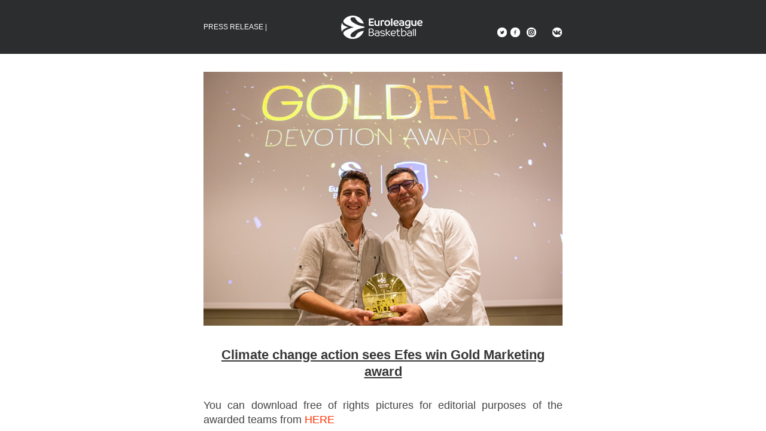

--- FILE ---
content_type: text/html; charset=UTF-8
request_url: https://mediacentre.euroleague.net/mediacentre/en/press_releases/single/8145/no?app=2
body_size: 353
content:
<html>
<head>
    <style>
        body, iframe {
            margin:0px;
            padding:0px;
            border: 0px;
        }
    </style>
</head>
<body style="overflow-y: hidden;">
<iframe height="100%" width="100%" src="/en/app/2/communication/communication/preview/8145"></iframe>

<script defer src="https://static.cloudflareinsights.com/beacon.min.js/vcd15cbe7772f49c399c6a5babf22c1241717689176015" integrity="sha512-ZpsOmlRQV6y907TI0dKBHq9Md29nnaEIPlkf84rnaERnq6zvWvPUqr2ft8M1aS28oN72PdrCzSjY4U6VaAw1EQ==" data-cf-beacon='{"version":"2024.11.0","token":"056e7e624cf5401eb8b5a8403530ee07","server_timing":{"name":{"cfCacheStatus":true,"cfEdge":true,"cfExtPri":true,"cfL4":true,"cfOrigin":true,"cfSpeedBrain":true},"location_startswith":null}}' crossorigin="anonymous"></script>
</body>
</html>


--- FILE ---
content_type: text/html; charset=UTF-8
request_url: https://mediacentre.euroleague.net/en/app/2/communication/communication/preview/8145
body_size: 5942
content:
<html>
<head>

    <meta name="viewport" content="width=device-width, initial-scale=1, maximum-scale=1, user-scalable=0" />
    <meta http-equiv="Content-Type" content="text/html; charset=UTF-8" />
    <!--[if !mso]><!-->
    <meta http-equiv="X-UA-Compatible" content="IE=edge" />
    <!--<![endif]-->
    <style>
        html, body{
            border:0;
            margin:0;
        }
    </style>
    <style type="text/css">

td[class].opensans {font-family: 'Open Sans', Arial, sans-serif !important;}
td[class].montserrat {font-family: 'Montserrat', Arial, sans-serif !important}
td[class].raleway {font-family: 'Raleway', Arial, sans-serif !important}
td[class].lato {font-family: 'Lato', Arial, sans-serif !important}
td[class].belleza {font-family: 'Belleza', Arial, sans-serif !important}

div, p, a, li, td { -webkit-text-size-adjust:none; }

*{-webkit-font-smoothing: antialiased;-moz-osx-font-smoothing: grayscale;}
td{word-break: break-word;}
a{word-break: break-word; text-decoration: none; color: inherit;}

body .ReadMsgBody
{width: 100%; background-color: #ffffff;}
body .ExternalClass
{width: 100%; background-color: #ffffff;}
body{width: 100%; height: 100%; background-color: #ffffff; margin:0; padding:0; -webkit-font-smoothing: antialiased;}
html{ background-color:#ffffff; width: 100%;}

body p {padding: 0!important; margin-top: 0!important; margin-right: 0!important; margin-bottom: 0!important; margin-left: 0!important; }
body img {user-drag: none; -moz-user-select: none; -webkit-user-drag: none;}
body a.rotator img {-webkit-transition: all 1s ease-in-out;-moz-transition: all 1s ease-in-out; -o-transition: all 1s ease-in-out; -ms-transition: all 1s ease-in-out; }
body a.rotator img:hover {-webkit-transform: rotate(360deg); -moz-transform: rotate(360deg); -o-transform: rotate(360deg);-ms-transform: rotate(360deg); }
body .hover:hover {opacity:0.85;filter:alpha(opacity=85);}
body .jump:hover {opacity:0.75; filter:alpha(opacity=75); padding-top: 10px!important;}

#opacity {opacity: 0.95;}
#opacity2 {opacity: 0.90;}
#opacity3 {opacity: 0.70;}


body #logo136 img {width: 136px; height: auto;}
body .icon16 img {width: 16px; height: auto;}
body .image100 img {width: 100px; height: auto;}
body .image500 img {width: 500px; height: auto;}
body .image600 img {width: 600px; height: auto;}
body .icon33 img {width: 33px; height: auto;}
body .image286 img {width: 286px; height: auto;}
body .image264 img {width: 264px; height: auto;}
body .image382 img {width: 382px; height: auto;}
body .icon21 img {width: 21px; height: auto;}


</style>
<style type="text/css">
@media only screen and (max-width: 640px){
		body body{width:auto!important;}
		body table[class=full] {width: 100%!important; clear: both; }
		body table[class=mobile] {width: 100%!important; padding-left: 30px; padding-right: 30px; clear: both; }
		body table[class=fullCenter] {width: 100%!important; text-align: center!important; clear: both; }
		body td[class].fullCenter {width: 100%!important; text-align: center!important; clear: both; }
		body *[class=erase] {display: none;}
		body *[class=buttonScale] {float: none!important; text-align: center!important; display: inline-block!important; clear: both;}
		body .buttonScale2 {float: none!important; text-align: center!important; display: inline-block!important; clear: both;}
		body table[class=mcenter] {text-align:center; vertical-align:middle; clear:both!important; float:none; margin: 0px!important;}
		body *[class=h10] {width: 100%!important; height: 10px!important;}
		body *[class=h20] {width: 100%!important; height: 20px!important;}
		body *[class=h30] {width: 100%!important; height: 30px!important;}
		body *[class=h50] {width: 100%!important; height: 50px!important;}
		body td[class=pad20] {padding-left: 20px!important; padding-right: 20px!important; text-align: center!important; clear: both; }
		
		body .image600 img {width: 100%!important;}
		body .image500 img {width: 100%!important; height: auto}
		
		
		body .buttonRight {text-align: right!important; float: right!important;}
		body .buttonLeft {text-align: left!important; float: left!important;}
		body #marginTop {margin-top: 30px!important;}
		
		body .image198 img {width: 100%!important; height: auto;}
		

}
</style>
<style type="text/css">
@media only screen and (max-width: 479px){ 
		body body{width:auto!important;}
		body table[class=full] {width: 100%!important; clear: both; }
		body table[class=mobile] {width: 100%!important; padding-left: 20px; padding-right: 20px; clear: both; }
		body table[class=fullCenter] {width: 100%!important; text-align: center!important; clear: both; }
		body td[class].fullCenter {width: 100%!important; text-align: center!important; clear: both; }
		body *[class=erase] {display: none;}
		body *[class=buttonScale] {float: none!important; text-align: center!important; display: inline-block!important; clear: both;}	
		body .buttonScale2 {width: 100%!important; text-align: center!important; clear: both;}
		body table[class=mcenter] {text-align:center; vertical-align:middle; clear:both!important; float:none; margin: 0px!important;}
		body *[class=h10] {width: 100%!important; height: 10px!important;}
		body *[class=h20] {width: 100%!important; height: 20px!important;}
		body *[class=h30] {width: 100%!important; height: 30px!important;}
		body *[class=h50] {width: 100%!important; height: 50px!important;}
		body td[class=pad20] {padding-left: 20px!important; padding-right: 20px!important; text-align: center!important; clear: both; }
		body td[class=pad40] {padding-left: 40px!important; padding-right: 40px!important; text-align: center!important; clear: both; }
		body .image600 img {width: 100%!important;}
		body .image300 img {width: 100%!important;}
		
		body .image382 img {width: 100%!important;}
		
		body .image365 img {width: 100%!important;}
		body .image340 img {width: 100%!important;}
		body .image500 img {width: 100%!important; height: auto}
		body .image195 img {width: 100%!important;}
		body .image283 img {width: 100%!important;}
		body .image228 img {width: 100%!important;}
		body .buttonRight {text-align: right!important; float: right!important;}
		body .buttonLeft {text-align: left!important; float: left!important;}
		body #marginTop {margin-top: 0px!important;}
		body .font40 {font-size: 40px!important; line-height: 44px!important;}
		body .font28 {font-size: 28px!important; line-height: 32px!important;}
		body .image430 img {width: 100%!important;}
		body .image350 img {width: 100%!important;}
		body table[class=image225Left] {width: 100%!important; text-align: center!important; border: 0px!important;}
		body table[class=image225Right] {width: 50%!important; text-align: center!important; clear: both;}
		body table[class=image225Right2] {width: 50%!important; text-align: center!important;}
		
}a:link {
    color: #FF3000;
}
a:visited {
    color: #FF3000;
}
a:hover {
    color: #FF3000;
}
a:active {
    color: #FF3000;
}
</style>
            <link href="/src/Communication/css/popup-youtube.css" rel="stylesheet" type="text/css" />
    </head>
<body>


    <div class="popup" id="media-popup">
        <span class="close-button">x</span>
        <iframe width="560" height="315" src="" frameborder="0" allowfullscreen sandbox="allow-scripts allow-same-origin allow-presentation"></iframe>
    </div>

<table class="full" style="background-color: #2c2d2e;" border="0" width="100%" cellspacing="0" cellpadding="0" align="center" bgcolor="#2c2d2e" data-thumb="images/thumbs/th_eb.png">
<tbody>
<tr>
<td align="center">
<table class="full" border="0" width="100%" cellspacing="0" cellpadding="0" align="center">
<tbody>
<tr>
<td align="center" bgcolor="#2c2d2e"><!-- Start Nav -->
<table class="full" border="0" width="600" cellspacing="0" cellpadding="0" align="center">
<tbody>
<tr>
<td style="font-size: 1px; line-height: 1px;" width="100%" height="20">&nbsp;</td>
</tr>
<tr>
<td class="pad20" align="center" valign="middle" width="100%"><!-- Nav -->
<table class="fullCenter" style="text-align: left; border-collapse: collapse; mso-table-lspace: 0pt; mso-table-rspace: 0pt;" border="0" width="230" cellspacing="0" cellpadding="0" align="left">
<tbody>
<tr>
<td class="opensans" style="font-family: Helvetica, Arial, sans-serif, 'Open Sans'; color: #ffffff; font-weight: 400; font-size: 12px; line-height: 24px;" valign="middle" width="100%" height="50">PRESS RELEASE | </td>
</tr>
</tbody>
</table>
<!-- Logo -->
<table class="fullCenter" style="border-collapse: collapse; mso-table-lspace: 0pt; mso-table-rspace: 0pt;" border="0" width="136" cellspacing="0" cellpadding="0" align="left">
<tbody>
<tr>
<td id="logo136" class="fullCenter" style="line-height: 1px;" align="center" valign="middle" width="100%" height="50"><a style="text-decoration: none;" href="#">&nbsp;<img class="hover" src="http://id.euroleague.net/uploads/communication//templates/8/images/logo_eb.png" alt="" width="136" border="0"></a></td>
</tr>
</tbody>
</table>
<table class="buttonScale" style="border-collapse: collapse; mso-table-lspace: 0pt; mso-table-rspace: 0pt; text-align: center;" border="0" width="110" cellspacing="0" cellpadding="0" align="right">
<tbody>
<tr>
<td class="icon16" style="width: 17px;" width="16" height="50"><a style="text-decoration: none;" href="https://twitter.com/Euroleague">&nbsp;<img src="http://id.euroleague.net/uploads/communication//templates/8/images/social_icon_16px_1.png" alt="" width="16" border="0"></a></td>
<td style="font-size: 1px; line-height: 1px; width: 5px;" width="10">&nbsp;</td>
<td class="icon16" style="width: 17px;" width="16" height="50"><a style="text-decoration: none;" href="https://www.facebook.com/TheEuroleague">&nbsp;<img src="http://id.euroleague.net/uploads/communication//templates/8/images/social_icon_16px_2.png" alt="" width="16" border="0"></a></td>
<td style="font-size: 1px; line-height: 1px; width: 5px;" width="10">&nbsp;</td>
<td style="font-size: 1px; line-height: 1px; width: 5px;" width="10">&nbsp;</td>
<td class="icon16" style="width: 17px;" width="16" height="50"><a style="text-decoration: none;" href="https://www.instagram.com/euroleague/">&nbsp;<img src="http://id.euroleague.net/uploads/communication//templates/8/images/social_icon_16px_ig.png" alt="" width="16" border="0"></a></td>
<td style="font-size: 1px; line-height: 1px; width: 5px;" width="10">&nbsp;</td>
<td class="icon16" style="width: 10px;" width="16" height="50">&nbsp;</td>
<td style="font-size: 1px; line-height: 1px; width: 10px;" width="10">&nbsp;</td>
<td class="icon16" style="width: 17px;" width="16" height="50"><a style="text-decoration: none;" href="https://vk.com/euroleague">&nbsp;<img src="http://id.euroleague.net/uploads/communication//templates/8/images/social_icon_16px_4.png" alt="" width="16" border="0"></a></td>
</tr>
</tbody>
</table>
</td>
</tr>
<tr>
<td style="font-size: 1px; line-height: 1px;" width="100%" height="20">&nbsp;</td>
</tr>
</tbody>
</table>
<!-- End Nav --></td>
</tr>
</tbody>
</table>
</td>
</tr>
</tbody>
</table><table data-thumb="images/thumbs/th_new_clean.png" width="100%" border="0" cellpadding="0" cellspacing="0" align="center" class="full" bgcolor="#ffffff" style="background-color: #ffffff;"><tbody><tr>
<td width="100%" valign="top" align="center">
			
			<table width="100%" border="0" cellpadding="0" cellspacing="0" align="center" class="mobile"><tbody><tr>
<td align="center">
						
						<table width="100%" border="0" cellpadding="0" cellspacing="0" align="center" class="full"><tbody><tr>
<td width="100%" height="30"></td>
							</tr></tbody></table>
<table width="600" border="0" cellpadding="0" cellspacing="0" align="center" class="full"><tbody>
<tr>
<td width="100%">
									
									<table width="600" border="0" cellpadding="0" cellspacing="0" align="center" class="full"><tbody><tr>
<td width="100%" align="left" class="full" style="font-size: 1px!important; line-height: 1px!important; padding: 0px!important;">
			                                    
			                                </td>
			                            </tr></tbody></table>
</td>
							</tr>
<tr>
<td width="100%" align="center">
									
									<!-- Image 600 - 1 -->
									<table width="600" border="0" cellpadding="0" cellspacing="0" align="left" style="border-collapse:collapse; mso-table-lspace:0pt; mso-table-rspace:0pt; text-align: center;" class="fullCenter"><tbody>
<tr>
<td width="600" align="center" class="image600">
											
												<table width="600" border="0" cellpadding="0" cellspacing="0" align="center" class="full"><tbody><tr>
<td width="100%" style="text-align: center; line-height: 1px;">
															<a href="#" style="text-decoration: none;">
																<img src="https://hub.euroleague.tech/uploads/communication/2022-07-05-17-35/2022-07-05-17-35-7895.jpeg" width="600" alt="" class="hover" border="0" style="display: block;"></a>
														</td>
													</tr></tbody></table>
</td>
										</tr>
<tr>
<td width="100%" height="35" style="font-size: 1px; line-height: 1px;">&nbsp;</td>
										</tr>
<tr>
<td align="center" style="text-align: center; font-family: Helvetica, Arial, sans-serif, Raleway; color: rgb(56, 55, 55); font-size: 22px; line-height: 28px;" class="raleway"><b><u>Climate change action sees Efes win Gold Marketing award</u></b></td> 
										</tr>
<tr>
<td height="30" width="100%" style="font-size: 1px; line-height: 1px;">&nbsp;</td>
										</tr>
<tr>
<td width="100%" style="color: #444444; font-family: Helvetica, Arial, sans-serif, 'Open Sans'; line-height: 24px; font-weight: 400; vertical-align: top; font-size: 18px; text-align: justify;" class="opensans">You can download free of rights pictures for editorial purposes of the awarded teams from&nbsp;<a href="http://ftpserver.euroleague.net/media/MARKETING_AWARDS.zip" target="_blank" class="">HERE</a><br><br>Following the example of their club's superstars on the court, Anadolu Efes Istanbul's off-the-court team has become a title-winner, too, taking the Golden Devotion Award at this year's Turkish Airlines EuroLeague Marketing Directors Workshop on Tuesday. Efes was rewarded for its #TakeAction project, an initiative against environmental degradation.<br><br>The project saw Efes launch a significant reforestation program, involving the club's players, supporters and partner +1. A number of activities included the team wearing special playing uniforms depicting the 17 United Nations Sustainable Development Goals, with the club committing to planting trees in line with the team's success on the court under the motto 'Each Point Means +1Tree'.<br><br>New attendance records in the post-pandemic period, especially during the playoffs, allowed Efes to reach even more fans with the project, boosted by online and offline activations to further increase engagement. <br><br>Ultimately 10 seed balls were donated for each of the 39,261 fans who watched three EuroLeague games at Sinan Erdem Dome, and more seed balls were donated on behalf of other Turkish Airlines EuroLeague and 7DAYS EuroCup teams who supported the campaign on social media, taking the final total to 579,390 seed balls – enough to reforest an area the size of 600 basketballs courts.<br><br>The club also worked alongside partner Wilo to raise awareness about the importance of clean water resources, with the team wearing a specially designed playing uniform for the game against Real Madrid on March 22, World Water Day.<br><br>The Silver Devotion Award was taken by 2019´s gold-medallist, Zalgiris Kaunas, for its project: 'Brand Monetization: Zalgiris Kaunas Licensed Product Family'.<br><br>Recognizing the significance of a business area that can generate additional income, Zalgiris developed a form of partnership that allows a manufacturer to add exclusive Zalgiris branding to its product range.<br><br>The business plan generates three-way income for the club: for the license, with a fixed monthly fee for the right to use the trademark; through sales, with a monthly success fee per product sold; and through advertisement, with revenue coming via sales arising from promotional campaigns.<br><br>The initiative included a wide range of Zalgiris licensed products, such as mineral water, cookies, chocolate, bread, detergent, watches, milk products, sandwiches, beer, nuts, potato chips, ice cream and cosmetics, along with a non-conventional product: Zalgiris Electricity.<br><br>The project objective, to find ways for the team logo to contribute to sales, proved a resounding success, with more than 31 million units of licensed products sold, providing 2.46% of the team's budget.<br><br>The Bronze Devotion Award was won by Crvena Zvezda mts Belgrade for its 'We Are Growing Together' project. <br><br>With the goal of building a young fanbase, the project focused on educating fans about the club's history through exclusively created short-form digital content. On gamedays, Zvezda also implemented a 'Junior Stand', working with club partner IDEA to upgrade this area for young fans, paying extra attention to them and making sure they never left the arena empty-handed.<br><br>The club also organized several group visits, with children from all parts of Serbia invited to attend games, where they could enjoy activities such as 3D floor-mapping, music stages, DJ performances, a robot show, skill challenges, partner activations and giveaways. Further community engagement took place with the organization of various events, including e-sports tournaments, the ANGT youth tournament, One Team activities and sports conferences at universities.<br><br>Euroleague Basketball congratulates the three winning clubs and the many other clubs who also carried out excellent marketing projects during the season.<br><br>
</td>
										</tr>
<tr>
<td height="35" width="100%" style="font-size: 1px; line-height: 1px;">&nbsp;</td>
										</tr>
<tr>
<td width="100%" align="left">
			                                
			                                	<table border="0" cellpadding="0" cellspacing="0" align="center"><tbody><tr>
<td align="center" style="">
  
</td>
			                                        </tr></tbody></table>
</td>
			                            </tr>
</tbody></table>
</td>
							</tr>
</tbody></table>
<table width="100%" border="0" cellpadding="0" cellspacing="0" align="center" class="full"><tbody><tr>
<td width="100%" height="30" style="font-size: 1px; line-height: 1px;">&nbsp;</td>
							</tr></tbody></table>
</td>
				</tr></tbody></table>
</td>
	</tr></tbody></table>
<table class="full" style="background-color: #ffffff;" border="0" width="100%" cellspacing="0" cellpadding="0" align="center" bgcolor="#ffffff" data-thumb="images/thumbs/th_stripe_eb.png">
<tbody>
<tr>
<td align="center" valign="top" width="100%">
<table class="mobile" border="0" width="100%" cellspacing="0" cellpadding="0" align="center">
<tbody>
<tr>
<td align="center">
<table class="full" border="0" width="100%" cellspacing="0" cellpadding="0" align="center">
<tbody>
<tr>
<td width="100%" height="30">&nbsp;</td>
</tr>
</tbody>
</table>
<table class="full" border="0" width="600" cellspacing="0" cellpadding="0" align="center">
<tbody>
<tr>
<td width="100%">
<table class="full" border="0" width="600" cellspacing="0" cellpadding="0" align="center">
<tbody>
<tr>
<td class="full" style="font-size: 1px!important; line-height: 1px!important; padding: 0px!important;" align="left" width="100%">&nbsp;</td>
</tr>
</tbody>
</table>
</td>
</tr>
<tr>
<td align="center" width="100%"><img src="https://hub.euroleague.tech/uploads/communication/2022-03-01-12-57//2022-03-01-12-57-3011.png" width="600" height="150"></td>
</tr>
</tbody>
</table>
<table class="full" border="0" width="100%" cellspacing="0" cellpadding="0" align="center">
<tbody>
<tr>
<td style="font-size: 1px; line-height: 1px;" width="100%" height="30">&nbsp;</td>
</tr>
</tbody>
</table>
</td>
</tr>
</tbody>
</table>
</td>
</tr>
</tbody>
</table><table class="full" style="background-color: #2c2d2d;" border="0" width="100%" cellspacing="0" cellpadding="0" align="center" bgcolor="#2c2d2d" data-thumb="images/thumbs/th_about.png">
<tbody>
<tr>
<td align="center" valign="top" width="100%">
<table class="mobile" border="0" width="100%" cellspacing="0" cellpadding="0" align="center">
<tbody>
<tr>
<td align="center">
<table class="full" border="0" width="100%" cellspacing="0" cellpadding="0" align="center">
<tbody>
<tr>
<td width="100%" height="60">&nbsp;</td>
</tr>
</tbody>
</table>
<table class="full" border="0" width="600" cellspacing="0" cellpadding="0" align="center">
<tbody>
<tr>
<td align="center" width="100%">
<table class="fullCenter" border="0" width="600" cellspacing="0" cellpadding="0" align="left">
<tbody>
<tr>
<td id="logo136" class="fullCenter" style="line-height: 1px;" align="left" valign="middle" width="100%">
<table style="border-collapse: collapse; width: 100%;" border="0">
<tbody>
<tr style="height: 28px;">
<td style="width: 50%; height: 10px;"><img class="hover" src="http://id.euroleague.net/uploads/communication//templates/8/images/logo_eb.png" alt="" width="136" border="0"></td>
<td style="width: 50%; height: 10px; text-align: right; border-left: 1px solid #808080;"><img style="float: right;" src="http://id.euroleague.net/uploads/communication/2019-07-18-12-00//2019-07-18-12-00-7852.png" width="121" height="54"></td>
</tr>
</tbody>
</table>
</td>
</tr>
<tr>
<td style="font-size: 1px; line-height: 1px;" width="100%" height="15">&nbsp;</td>
</tr>
<tr>
<td class="fullCenter opensans" style="color: #929292; font-family: Helvetica, Arial, sans-serif, 'Open Sans'; line-height: 24px; font-weight: 400; vertical-align: top; font-size: 11px; text-align: justify;" width="100%">
<p><span style="color: #929292; font-family: Helvetica, Arial, sans-serif, Open Sans;"><span style="font-size: 11px;"><span style="color: #929292; font-family: Helvetica, Arial, sans-serif, Open Sans;">Euroleague Basketball (EB) is a global leader in the sports and entertainment business, devoted to running the top European competitions of professional basketball clubs under a unique and innovative organizational model. Owned and administered by some of the most successful and historic clubs in the world, EB manages the continent’s two premier men’s basketball competitions, the Turkish Airlines EuroLeague and the 7DAYS EuroCup, as well as the sport’s premier under-18 showcase, the EB Adidas Next Generation Tournament.<br></span></span></span></p>
<p><span style="color: #929292; font-family: Helvetica, Arial, sans-serif, Open Sans;"><span style="font-size: 11px;">&nbsp;</span></span></p>
<p><span style="color: #929292; font-family: Helvetica, Arial, sans-serif, Open Sans;"><span style="font-size: 11px;">The EB competitions bring the elite of European basketball to all five continents and to the entire sports community through the OTT platform EuroLeague TV. EB also organizes a series of community and educational activities, led by the One Team program, in alignment with the United Nations Agenda 2030 Sustainable Development Goals. On the academic side, the EB Sports Business MBA trains future professionals in sports management.</span></span></p>
</td>
</tr>
</tbody>
</table>
</td>
</tr>
</tbody>
</table>
</td>
</tr>
</tbody>
</table>
</td>
</tr>
</tbody>
</table><table class="full" style="background-color: #2c2d2d;" border="0" width="100%" cellspacing="0" cellpadding="0" align="center" bgcolor="#2c2d2d" data-thumb="images/thumbs/th_footer.png">
<tbody>
<tr>
<td align="center" valign="top">
<table class="full" border="0" width="100%" cellspacing="0" cellpadding="0" align="center">
<tbody>
<tr>
<td class="pad20" align="center">
<table class="full" border="0" width="600" cellspacing="0" cellpadding="0" align="center">
<tbody>
<tr>
<td style="font-size: 1px; line-height: 1px;" width="100%" height="15">&nbsp;</td>
</tr>
<tr>
<td class="image600" style="line-height: 1px;" align="center" valign="middle" width="100%"><a style="text-decoration: none;" href="#">&nbsp;<img class="hover" src="http://id.euroleague.net/uploads/communication//templates/8/images/design_600px_grey.png" alt="" width="600" border="0"></a></td>
</tr>
<tr>
<td style="font-size: 1px; line-height: 1px;" width="100%" height="30">&nbsp;</td>
</tr>
<tr>
<td align="center" valign="middle" width="100%">
<table class="fullCenter" style="text-align: left; border-collapse: collapse; mso-table-lspace: 0pt; mso-table-rspace: 0pt;" border="0" width="600" cellspacing="0" cellpadding="0" align="left">
<tbody>
<tr>
<td class="fullCenter opensans" style="font-family: Helvetica, Arial, sans-serif, 'Open Sans'; color: #ababab; font-weight: 400; font-size: 13px; line-height: 24px;" valign="middle" width="100%"><strong>Contact Us</strong><br> Press office: <a href="/cdn-cgi/l/email-protection#600d05040901030f0d0d150e09030114090f0e200515120f0c05010715054e0e0514"><span class="__cf_email__" data-cfemail="b4d9d1d0ddd5d7dbd9d9c1daddd7d5c0dddbdaf4d1c1c6dbd8d1d5d3c1d19adad1c0">[email&#160;protected]</span></a> Phone:  34 933 278 427 <br><br> © Copyright Euroleague Properties - All Rights Reserved</td>
</tr>
</tbody>
</table>
</td>
</tr>
</tbody>
</table>
</td>
</tr>
<tr>
<td style="font-size: 1px; line-height: 1px;" width="100%" height="35">&nbsp;</td>
</tr>
<tr>
<td style="font-size: 1px; line-height: 1px;" width="100%" height="1">&nbsp;</td>
</tr>
</tbody>
</table>
</td>
</tr>
</tbody>
</table>






    <script data-cfasync="false" src="/cdn-cgi/scripts/5c5dd728/cloudflare-static/email-decode.min.js"></script><script src="/assets/jquery-3.2.1/jquery-3.2.1.min.js" type="text/javascript"></script>
    <script src="/src/Communication/js/popup-youtube.js" type="text/javascript"></script>
<script defer src="https://static.cloudflareinsights.com/beacon.min.js/vcd15cbe7772f49c399c6a5babf22c1241717689176015" integrity="sha512-ZpsOmlRQV6y907TI0dKBHq9Md29nnaEIPlkf84rnaERnq6zvWvPUqr2ft8M1aS28oN72PdrCzSjY4U6VaAw1EQ==" data-cf-beacon='{"version":"2024.11.0","token":"056e7e624cf5401eb8b5a8403530ee07","server_timing":{"name":{"cfCacheStatus":true,"cfEdge":true,"cfExtPri":true,"cfL4":true,"cfOrigin":true,"cfSpeedBrain":true},"location_startswith":null}}' crossorigin="anonymous"></script>
</body>
</html>